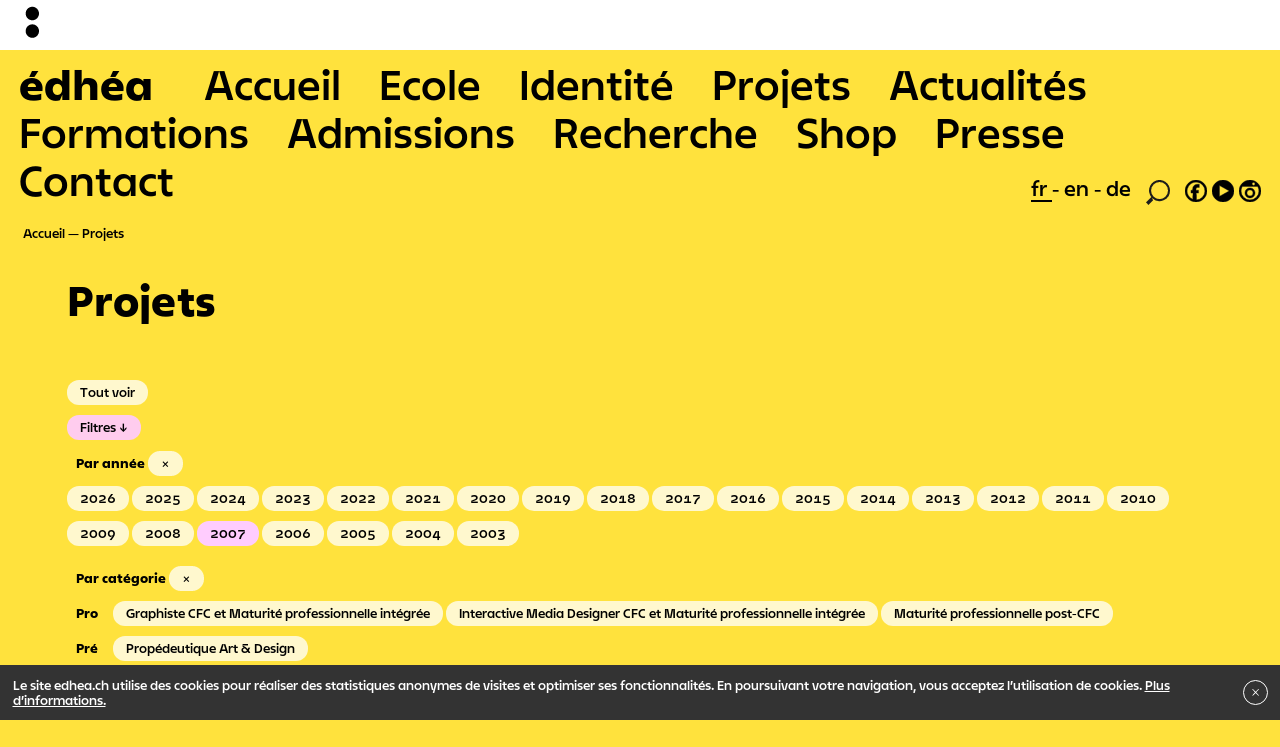

--- FILE ---
content_type: text/html; charset=UTF-8
request_url: https://edhea.ch/projets/recherche:institut-en-arts-visuels/formations:bachelor-en-son/year:2007
body_size: 9111
content:

<!DOCTYPE html>
<html lang="fr">
<head>
  <meta charset="utf-8">
  <meta name="viewport" content="width=device-width,initial-scale=1.0">
  <script>document.getElementsByTagName('html')[0].className = 'js js-hide_body'</script>

  <title>Projets | EDHEA</title>
  <link rel="stylesheet" href="https://edhea.ch/assets/builds/bundle.css?v=324">
  <link rel="apple-touch-icon" sizes="180x180" href="/apple-touch-icon.png">
  <link rel="icon" type="image/png" sizes="32x32" href="/favicon-32x32.png">
  <link rel="icon" type="image/png" sizes="16x16" href="/favicon-16x16.png">
  <link rel="manifest" href="/site.webmanifest">
  <link rel="mask-icon" href="/safari-pinned-tab.svg" color="#ff813d">
  <meta name="apple-mobile-web-app-title" content="&eacute;dh&eacute;a">
  <meta name="application-name" content="&eacute;dh&eacute;a">
  <meta name="msapplication-TileColor" content="#ff813d">
  <meta name="theme-color" content="#ffffff">
  </head>
<body
  data-template="default"
  data-intendedTemplate="list.projects"
  data-uri="projets"
>
  <div class="logobar">
  <div class="logobar__small">
    <svg xmlns:xlink="http://www.w3.org/1999/xlink" viewBox="0 0 425.2 1048.8">
  <path class="st0" d="M283.5 425.2c78.3 0 141.7-63.5 141.7-141.7 0-78.3-63.5-141.7-141.7-141.7s-141.7 63.5-141.7 141.7c-.1 78.2 63.4 141.7 141.7 141.7M283.5 793.7c78.3 0 141.7-63.5 141.7-141.7 0-78.3-63.5-141.7-141.7-141.7S141.7 573.7 141.7 652c0 78.2 63.5 141.7 141.8 141.7"/>
</svg>
  </div>

  <div class="logobar__big">
    <svg xmlns:xlink="http://www.w3.org/1999/xlink" viewBox="0 0 368.5 907.1">
    <path d="M226.8 368.5c78.3 0 141.7-63.5 141.7-141.7C368.5 148.5 305 85 226.8 85S85 148.5 85 226.8c0 78.2 63.5 141.7 141.8 141.7M226.8 737c78.3 0 141.7-63.5 141.7-141.7 0-78.3-63.5-141.7-141.7-141.7S85 517 85 595.3C85 673.6 148.5 737 226.8 737"/>
</svg>
  </div>
</div>
<div class="logobar-pusher"></div>
<div id="jsBarbaWrapper">
  <div class="js-barba-container" data-namespace="default">

<header role="banner" class="menu-mobile">
  <input type="checkbox" class="menu-mobile__toggle" id="menuMobileToggle" style="display:none"/>
  <label for="menuMobileToggle" class="menu-mobile__toggle-label"></label>

  <div class="menu-mobile__wrapper">
    <nav role="main" class="menu-mobile__nav">
      <ul>
        <li class="is-home">
          <a href="https://edhea.ch" tabindex="1" title="Retour à l’accueil">édhéa</a>
        </li>
                        <li class=" ">
          <a href="https://edhea.ch" tabindex="2">
            Accueil          </a>
        </li>
              <li class=" ">
          <a href="https://edhea.ch/ecole" tabindex="3">
            Ecole          </a>
        </li>
              <li class=" ">
          <a href="https://edhea.ch/identite" tabindex="4">
            Identit&eacute;          </a>
        </li>
              <li class=" is-open  is-active">
          <a href="https://edhea.ch/projets" tabindex="5">
            Projets          </a>
        </li>
              <li class=" ">
          <a href="https://edhea.ch/evenements" tabindex="6">
            Actualit&eacute;s          </a>
        </li>
              <li class=" ">
          <a href="https://edhea.ch/formations" tabindex="7">
            Formations          </a>
        </li>
              <li class=" ">
          <a href="https://edhea.ch/admissions" tabindex="8">
            Admissions          </a>
        </li>
              <li class=" ">
          <a href="https://edhea.ch/recherche" tabindex="9">
            Recherche          </a>
        </li>
              <li class=" ">
          <a href="https://edhea.ch/shop" tabindex="10">
            Shop          </a>
        </li>
              <li class=" ">
          <a href="https://edhea.ch/presse" tabindex="11">
            Presse          </a>
        </li>
              <li class=" ">
          <a href="https://edhea.ch/contact" tabindex="12">
            Contact          </a>
        </li>
            </ul>
    </nav>

    <div class="menu-mobile__subnav">
      <a href="https://edhea.ch/impressum">Impressum</a> <a href="https://edhea.ch/mentions-legales">Mentions légales</a><a href="https://edhea.ch/newsletter">Newsletter</a>    </div>

    <footer class="menu-mobile__footer">
      <nav class="language" role="navigation">
  <ul>
        <li class="is-active">
      <a class="no-barba" href="https://edhea.ch/projets/recherche:institut-en-arts-visuels/formations:bachelor-en-son/year:2007">
        fr      </a>
    </li>
        <li class="">
      <a class="no-barba" href="https://edhea.ch/en/projets/recherche:institut-en-arts-visuels/formations:bachelor-en-son/year:2007">
        en      </a>
    </li>
        <li class="">
      <a class="no-barba" href="https://edhea.ch/de/projekte/recherche:institut-en-arts-visuels/formations:bachelor-en-son/year:2007">
        de      </a>
    </li>
      </ul>
</nav>
      <nav class="social" role="navigation">
        <ul>
          <li class="search"><a title="Rechercher" href="https://edhea.ch/rechercher"><svg xmlns="http://www.w3.org/2000/svg" viewBox="0 0 62.4 64.4">
  <title>loupe</title>
  <path style="fill:#1d1d1b" d="M62.4,27.28A27.21,27.21,0,0,1,15.92,46.4l2.4,6.16L6.48,64.4,0,57.92,13.76,44A27.22,27.22,0,1,1,62.4,27.28Zm-5.2,0A22,22,0,1,0,35.28,49.2,22,22,0,0,0,57.2,27.28Z"/>
</svg></a></li>
          <li><a class="no-barba" target="_blank" title="Facebook" href="https://www.facebook.com/edhea.valais"><svg xmlns="http://www.w3.org/2000/svg" viewBox="0 0 54.4 54.4">
  <path style="stroke:#1d1d1b; stroke-width:1px;" d="M54.4,27.28A27.2,27.2,0,1,1,27.12,0,27.23,27.23,0,0,1,54.4,27.28Zm-5.2,0A22,22,0,1,0,19.44,47.84l.08-15.52h-4.8V25.2H18.8V23.44c0-7.12,3.84-13,13.68-13,1.2,0,3,.16,3,.16V18.4s-1.52-.08-3-.08c-3.68,0-5.2,1.36-5.2,5.12V25.2H33.6v7.12H28.08l.24,16.88A22.08,22.08,0,0,0,49.2,27.28Z"/>
</svg></a></li>
          <li><a class="no-barba" target="_blank" title="Youtube" href="https://www.youtube.com/channel/UC8MP9pD4lA7effmxZgujfsQ"><svg xmlns="http://www.w3.org/2000/svg" viewBox="0 0 54.4 54.4">
  <path style="stroke:#1d1d1b; stroke-width:1px;"  d="M0,27.28A27.2,27.2,0,1,1,27.12,54.4,27.23,27.23,0,0,1,0,27.28ZM42.48,27l-24-13.44V40.48Z"/>
</svg></a></li>
          <li><a class="no-barba" target="_blank" title="Instagram" href="https://www.instagram.com/edhea_ch/"><svg xmlns="http://www.w3.org/2000/svg" viewBox="0 0 54.4 54.4">
 <path style="stroke:#1d1d1b; stroke-width:1px;" d="M27.12,0A27.2,27.2,0,1,1,0,27.28,27.31,27.31,0,0,1,27.12,0Zm0,49.2A22,22,0,0,0,49.2,27.28,21.72,21.72,0,0,0,46.08,16H8.32A21.72,21.72,0,0,0,5.2,27.28,22,22,0,0,0,27.12,49.2ZM14.56,32A12.6,12.6,0,1,1,27.12,44.64,12.6,12.6,0,0,1,14.56,32Zm20,0a7.4,7.4,0,1,0-14.8,0,7.4,7.4,0,1,0,14.8,0Zm5-22.4A3.65,3.65,0,0,0,35.92,6a3.6,3.6,0,0,0,0,7.2A3.65,3.65,0,0,0,39.6,9.6Z"/>
</svg>
</a></li>
        </ul>
      </nav>
    </footer>
  </div>

</header>

<header role="banner" class="menu">
  <nav role="main" class="menu__nav">
    <ul>
      <li class="is-home">
        <a href="https://edhea.ch" tabindex="1" title="Retour à l’accueil">édhéa</a>
      </li>
                  <li class=" "">
        <a href="https://edhea.ch" tabindex="2">
          Accueil        </a>
      </li>
          <li class=" "">
        <a href="https://edhea.ch/ecole" tabindex="3">
          Ecole        </a>
      </li>
          <li class=" "">
        <a href="https://edhea.ch/identite" tabindex="4">
          Identit&eacute;        </a>
      </li>
          <li class=" is-open  is-active"">
        <a href="https://edhea.ch/projets" tabindex="5">
          Projets        </a>
      </li>
          <li class=" "">
        <a href="https://edhea.ch/evenements" tabindex="6">
          Actualit&eacute;s        </a>
      </li>
          <li class=" "">
        <a href="https://edhea.ch/formations" tabindex="7">
          Formations        </a>
      </li>
          <li class=" "">
        <a href="https://edhea.ch/admissions" tabindex="8">
          Admissions        </a>
      </li>
          <li class=" "">
        <a href="https://edhea.ch/recherche" tabindex="9">
          Recherche        </a>
      </li>
          <li class=" "">
        <a href="https://edhea.ch/shop" tabindex="10">
          Shop        </a>
      </li>
          <li class=" "">
        <a href="https://edhea.ch/presse" tabindex="11">
          Presse        </a>
      </li>
          <li class=" "">
        <a href="https://edhea.ch/contact" tabindex="12">
          Contact        </a>
      </li>
        </ul>
  </nav>

  <footer class="menu__footer">
    <nav class="language" role="navigation">
  <ul>
        <li class="is-active">
      <a class="no-barba" href="https://edhea.ch/projets/recherche:institut-en-arts-visuels/formations:bachelor-en-son/year:2007">
        fr      </a>
    </li>
        <li class="">
      <a class="no-barba" href="https://edhea.ch/en/projets/recherche:institut-en-arts-visuels/formations:bachelor-en-son/year:2007">
        en      </a>
    </li>
        <li class="">
      <a class="no-barba" href="https://edhea.ch/de/projekte/recherche:institut-en-arts-visuels/formations:bachelor-en-son/year:2007">
        de      </a>
    </li>
      </ul>
</nav>
    <nav class="social" role="navigation">
      <ul>
        <li class="search"><a title="Rechercher" href="https://edhea.ch/rechercher"><svg xmlns="http://www.w3.org/2000/svg" viewBox="0 0 62.4 64.4">
  <title>loupe</title>
  <path style="fill:#1d1d1b" d="M62.4,27.28A27.21,27.21,0,0,1,15.92,46.4l2.4,6.16L6.48,64.4,0,57.92,13.76,44A27.22,27.22,0,1,1,62.4,27.28Zm-5.2,0A22,22,0,1,0,35.28,49.2,22,22,0,0,0,57.2,27.28Z"/>
</svg></a></li>
        <li><a target="_blank" title="Facebook" href="https://www.facebook.com/edhea.valais"><svg xmlns="http://www.w3.org/2000/svg" viewBox="0 0 54.4 54.4">
  <path style="stroke:#1d1d1b; stroke-width:1px;" d="M54.4,27.28A27.2,27.2,0,1,1,27.12,0,27.23,27.23,0,0,1,54.4,27.28Zm-5.2,0A22,22,0,1,0,19.44,47.84l.08-15.52h-4.8V25.2H18.8V23.44c0-7.12,3.84-13,13.68-13,1.2,0,3,.16,3,.16V18.4s-1.52-.08-3-.08c-3.68,0-5.2,1.36-5.2,5.12V25.2H33.6v7.12H28.08l.24,16.88A22.08,22.08,0,0,0,49.2,27.28Z"/>
</svg></a></li>
        <li><a target="_blank" title="Youtube" href="https://www.youtube.com/channel/UC8MP9pD4lA7effmxZgujfsQ"><svg xmlns="http://www.w3.org/2000/svg" viewBox="0 0 54.4 54.4">
  <path style="stroke:#1d1d1b; stroke-width:1px;"  d="M0,27.28A27.2,27.2,0,1,1,27.12,54.4,27.23,27.23,0,0,1,0,27.28ZM42.48,27l-24-13.44V40.48Z"/>
</svg></a></li>
        <li><a target="_blank" title="Instagram" href="https://www.instagram.com/edhea_ch/"><svg xmlns="http://www.w3.org/2000/svg" viewBox="0 0 54.4 54.4">
 <path style="stroke:#1d1d1b; stroke-width:1px;" d="M27.12,0A27.2,27.2,0,1,1,0,27.28,27.31,27.31,0,0,1,27.12,0Zm0,49.2A22,22,0,0,0,49.2,27.28,21.72,21.72,0,0,0,46.08,16H8.32A21.72,21.72,0,0,0,5.2,27.28,22,22,0,0,0,27.12,49.2ZM14.56,32A12.6,12.6,0,1,1,27.12,44.64,12.6,12.6,0,0,1,14.56,32Zm20,0a7.4,7.4,0,1,0-14.8,0,7.4,7.4,0,1,0,14.8,0Zm5-22.4A3.65,3.65,0,0,0,35.92,6a3.6,3.6,0,0,0,0,7.2A3.65,3.65,0,0,0,39.6,9.6Z"/>
</svg>
</a></li>
      </ul>
    </nav>
  </footer>

</header>
<nav class="breadcrumb" role="navigation">
  <ul>
        <li>
            <a href="https://edhea.ch">
      
        Accueil
            </a>
          </li>
        <li>
            <a href="https://edhea.ch/projets">
      
        Projets
            </a>
          </li>
      </ul>
</nav>

<main class="container-fluid main" id="main" role="main">
  <div class="cards">

    <div class="row">
    <header class="article__header col">
      <h1 class="main__title">Projets</h1>

            <h3 class="main__subtitle"></h3>
          </header>
  </div>
  
      <div class="row">
      <section class="article__text col-md-7 offset-md-1">
              </section>
    </div>
  
  
      <div class="row">
      <section class="filters col">
  <a class="filters__filter-btn " href="https://edhea.ch/projets">Tout voir</a>
  <br>
  <input checked type="checkbox" class="filters__toggle" id="filtersToggle" style="display:none"/>
  <label for="filtersToggle" class="filters__toggle-label">Filtres</label>

  <div class="filters__expandable">
    <ul class="filters__list">
  <header class="filters__list-header">
    <div class="filters__list-header-title">Par année</div>
    <a data-skip-barba-transition  class="filters__filter-btn filters_filter-clear" href="https://edhea.ch/projets/./recherche:institut-en-arts-visuels/formations:bachelor-en-son">&times;</a>
  </header>
      <li>
    <a
      data-skip-barba-transition
      class="filters__filter-btn "
      href="https://edhea.ch/projets/./recherche:institut-en-arts-visuels/formations:bachelor-en-son/year:2026"
    >
      2026    </a>
  </li>
      <li>
    <a
      data-skip-barba-transition
      class="filters__filter-btn "
      href="https://edhea.ch/projets/./recherche:institut-en-arts-visuels/formations:bachelor-en-son/year:2025"
    >
      2025    </a>
  </li>
      <li>
    <a
      data-skip-barba-transition
      class="filters__filter-btn "
      href="https://edhea.ch/projets/./recherche:institut-en-arts-visuels/formations:bachelor-en-son/year:2024"
    >
      2024    </a>
  </li>
      <li>
    <a
      data-skip-barba-transition
      class="filters__filter-btn "
      href="https://edhea.ch/projets/./recherche:institut-en-arts-visuels/formations:bachelor-en-son/year:2023"
    >
      2023    </a>
  </li>
      <li>
    <a
      data-skip-barba-transition
      class="filters__filter-btn "
      href="https://edhea.ch/projets/./recherche:institut-en-arts-visuels/formations:bachelor-en-son/year:2022"
    >
      2022    </a>
  </li>
      <li>
    <a
      data-skip-barba-transition
      class="filters__filter-btn "
      href="https://edhea.ch/projets/./recherche:institut-en-arts-visuels/formations:bachelor-en-son/year:2021"
    >
      2021    </a>
  </li>
      <li>
    <a
      data-skip-barba-transition
      class="filters__filter-btn "
      href="https://edhea.ch/projets/./recherche:institut-en-arts-visuels/formations:bachelor-en-son/year:2020"
    >
      2020    </a>
  </li>
      <li>
    <a
      data-skip-barba-transition
      class="filters__filter-btn "
      href="https://edhea.ch/projets/./recherche:institut-en-arts-visuels/formations:bachelor-en-son/year:2019"
    >
      2019    </a>
  </li>
      <li>
    <a
      data-skip-barba-transition
      class="filters__filter-btn "
      href="https://edhea.ch/projets/./recherche:institut-en-arts-visuels/formations:bachelor-en-son/year:2018"
    >
      2018    </a>
  </li>
      <li>
    <a
      data-skip-barba-transition
      class="filters__filter-btn "
      href="https://edhea.ch/projets/./recherche:institut-en-arts-visuels/formations:bachelor-en-son/year:2017"
    >
      2017    </a>
  </li>
      <li>
    <a
      data-skip-barba-transition
      class="filters__filter-btn "
      href="https://edhea.ch/projets/./recherche:institut-en-arts-visuels/formations:bachelor-en-son/year:2016"
    >
      2016    </a>
  </li>
      <li>
    <a
      data-skip-barba-transition
      class="filters__filter-btn "
      href="https://edhea.ch/projets/./recherche:institut-en-arts-visuels/formations:bachelor-en-son/year:2015"
    >
      2015    </a>
  </li>
      <li>
    <a
      data-skip-barba-transition
      class="filters__filter-btn "
      href="https://edhea.ch/projets/./recherche:institut-en-arts-visuels/formations:bachelor-en-son/year:2014"
    >
      2014    </a>
  </li>
      <li>
    <a
      data-skip-barba-transition
      class="filters__filter-btn "
      href="https://edhea.ch/projets/./recherche:institut-en-arts-visuels/formations:bachelor-en-son/year:2013"
    >
      2013    </a>
  </li>
      <li>
    <a
      data-skip-barba-transition
      class="filters__filter-btn "
      href="https://edhea.ch/projets/./recherche:institut-en-arts-visuels/formations:bachelor-en-son/year:2012"
    >
      2012    </a>
  </li>
      <li>
    <a
      data-skip-barba-transition
      class="filters__filter-btn "
      href="https://edhea.ch/projets/./recherche:institut-en-arts-visuels/formations:bachelor-en-son/year:2011"
    >
      2011    </a>
  </li>
      <li>
    <a
      data-skip-barba-transition
      class="filters__filter-btn "
      href="https://edhea.ch/projets/./recherche:institut-en-arts-visuels/formations:bachelor-en-son/year:2010"
    >
      2010    </a>
  </li>
      <li>
    <a
      data-skip-barba-transition
      class="filters__filter-btn "
      href="https://edhea.ch/projets/./recherche:institut-en-arts-visuels/formations:bachelor-en-son/year:2009"
    >
      2009    </a>
  </li>
      <li>
    <a
      data-skip-barba-transition
      class="filters__filter-btn "
      href="https://edhea.ch/projets/./recherche:institut-en-arts-visuels/formations:bachelor-en-son/year:2008"
    >
      2008    </a>
  </li>
      <li>
    <a
      data-skip-barba-transition
      class="filters__filter-btn is-active"
      href="https://edhea.ch/projets/./recherche:institut-en-arts-visuels/formations:bachelor-en-son"
    >
      2007    </a>
  </li>
      <li>
    <a
      data-skip-barba-transition
      class="filters__filter-btn "
      href="https://edhea.ch/projets/./recherche:institut-en-arts-visuels/formations:bachelor-en-son/year:2006"
    >
      2006    </a>
  </li>
      <li>
    <a
      data-skip-barba-transition
      class="filters__filter-btn "
      href="https://edhea.ch/projets/./recherche:institut-en-arts-visuels/formations:bachelor-en-son/year:2005"
    >
      2005    </a>
  </li>
      <li>
    <a
      data-skip-barba-transition
      class="filters__filter-btn "
      href="https://edhea.ch/projets/./recherche:institut-en-arts-visuels/formations:bachelor-en-son/year:2004"
    >
      2004    </a>
  </li>
      <li>
    <a
      data-skip-barba-transition
      class="filters__filter-btn "
      href="https://edhea.ch/projets/./recherche:institut-en-arts-visuels/formations:bachelor-en-son/year:2003"
    >
      2003    </a>
  </li>
  </ul>
<ul class="filters__list" data-label="Par catégorie">
  <header class="filters__list-header">
    <div class="filters__list-header-title">Par catégorie</div>
    <a
            data-skip-barba-transition
      class="filters__filter-btn filters_filter-clear"
      href="https://edhea.ch/projets/./year:2007">&times;</a>
  </header>

          <ul class="filters__sublist" data-label="Pro">
                  <li>
        <a
          data-skip-barba-transition
          class="filters__filter-btn "
          href="https://edhea.ch/projets/./recherche:institut-en-arts-visuels/formations:graphiste-cfc-mp/year:2007"
        >
          Graphiste CFC et Maturit&eacute; professionnelle int&eacute;gr&eacute;e        </a>
      </li>
                  <li>
        <a
          data-skip-barba-transition
          class="filters__filter-btn "
          href="https://edhea.ch/projets/./recherche:institut-en-arts-visuels/formations:interactive-media-designer/year:2007"
        >
          Interactive Media Designer CFC et Maturit&eacute; professionnelle int&eacute;gr&eacute;e        </a>
      </li>
                  <li>
        <a
          data-skip-barba-transition
          class="filters__filter-btn "
          href="https://edhea.ch/projets/./recherche:institut-en-arts-visuels/formations:mp-post-cfc/year:2007"
        >
          Maturit&eacute; professionnelle post-CFC        </a>
      </li>
          </ul>
              <ul class="filters__sublist" data-label="Pré">
                  <li>
        <a
          data-skip-barba-transition
          class="filters__filter-btn "
          href="https://edhea.ch/projets/./recherche:institut-en-arts-visuels/formations:propedeutique-art-et-design/year:2007"
        >
          Prop&eacute;deutique Art &amp; Design        </a>
      </li>
          </ul>
              <ul class="filters__sublist" data-label="Héa">
                  <li>
        <a
          data-skip-barba-transition
          class="filters__filter-btn "
          href="https://edhea.ch/projets/./recherche:institut-en-arts-visuels/formations:bachelor-en-arts-visuels/year:2007"
        >
          Bachelor en Arts visuels        </a>
      </li>
                  <li>
        <a
          data-skip-barba-transition
          class="filters__filter-btn is-active"
          href="https://edhea.ch/projets/./recherche:institut-en-arts-visuels/year:2007"
        >
          Bachelor en Son        </a>
      </li>
                  <li>
        <a
          data-skip-barba-transition
          class="filters__filter-btn "
          href="https://edhea.ch/projets/./recherche:institut-en-arts-visuels/formations:master-of-arts-in-public-spheres/year:2007"
        >
          Master en Arts visuels - MAPS + S        </a>
      </li>
          </ul>
      
      <ul class="filters__sublist" data-label="Recherche">
            <li>
      <a
        data-skip-barba-transition
        class="filters__filter-btn is-active"
        href="https://edhea.ch/projets/./formations:bachelor-en-son/year:2007"
      >
        Institut de recherche en Arts Visuels - IRAV      </a>
    </li>
            <li>
      <a
        data-skip-barba-transition
        class="filters__filter-btn "
        href="https://edhea.ch/projets/./recherche:indiscipline/formations:bachelor-en-son/year:2007"
      >
        Indisciplin&eacute; ?      </a>
    </li>
      </ul>
  
    
</ul>
<div class="js-only filters__list" data-label="Par nom">
  <input class="filters__search-input" type="search" placeholder="Rechercher…">
</div>
  </div>
</section>
    </div>
  
      <div class="js--no_results" >
      Aucun résultat trouvé pour ce filtre.    </div>
  
  
  <div class="row">
      </div>

  
  <script>
    // function hideCardsNotInYear(y) {
    //   console.log('hideCardsNotInYear : ' + y);
    //   var cards = document.querySelectorAll('.js--selectCards .card');
    //   cards.forEach(function(c) {
    //     if(c.dataset.hasOwnProperty('year') && c.dataset.year == y) {
    //       c.style.display = 'block';
    //     } else {
    //       c.style.display = 'block';
    //     }
    //   });
    // }
    // hideCardsNotInYear(2026);

    // if(document.querySelectorAll('.js--selectYear').length > 0) {
    //   document.querySelectorAll('.js--selectYear')[0].addEventListener('change', function(event) {
    //     var year = event.target.value;
    //     hideCardsNotInYear(year)
    //   });
    // }

  </script>


</div>
</main>


  </div>
</div>

<div class="m_cookies" style="display: none">
  <div class="m_cookies--content">
    <p>Le site edhea.ch utilise des cookies pour réaliser des statistiques anonymes de visites et optimiser ses fonctionnalités. En poursuivant votre navigation, vous acceptez l’utilisation de cookies. <a href="https://edhea.ch/cookies">Plus d’informations.</a></p>  </div>

  <button type="button"
  class="m_cookies--close">
    <svg class="svg-icon" viewBox="0 0 20 20">
      <path fill="none" d="M15.898,4.045c-0.271-0.272-0.713-0.272-0.986,0l-4.71,4.711L5.493,4.045c-0.272-0.272-0.714-0.272-0.986,0s-0.272,0.714,0,0.986l4.709,4.711l-4.71,4.711c-0.272,0.271-0.272,0.713,0,0.986c0.136,0.136,0.314,0.203,0.492,0.203c0.179,0,0.357-0.067,0.493-0.203l4.711-4.711l4.71,4.711c0.137,0.136,0.314,0.203,0.494,0.203c0.178,0,0.355-0.067,0.492-0.203c0.273-0.273,0.273-0.715,0-0.986l-4.711-4.711l4.711-4.711C16.172,4.759,16.172,4.317,15.898,4.045z"></path>
    </svg>
  </button>
</div>

  <div class="footer">
    <div class="">
      <div class="footer__pages">
        <a href="https://edhea.ch/impressum">Impressum</a> <a href="https://edhea.ch/mentions-legales">Mentions légales</a><a href="https://edhea.ch/newsletter">Newsletter</a>      </div>
    </div>
    <div class="footer__bottomrow">
      <a class="footer__bottomrow__edhea" href="https://edhea.ch" >
        <div class="footer__bottomrow__edhea__acronym">
          <b>édhéa</b>
        </div>
        <div class="footer__bottomrow__edhea__words">
          École de design<br>et haute école d’art du Valais        </div>
      </a>

      <a class="footer__bottomrow__hesso" target="_blank" href="https://www.hevs.ch/fr/" title="Hes•so">
        <svg id="Calque_1" data-name="Calque 1" xmlns="http://www.w3.org/2000/svg" viewBox="0 0 841.89 400" style="width: 180px; height: 80px;"><defs></defs>
          <path class="cls-1" d="M479.09,317.62c8.12,0,11.3-6.32,13.62-10.95l38.4-81.44a18.49,18.49,0,0,0,2.13-8.32,12.38,12.38,0,0,0-12.49-12.51c-8.27,0-11.68,7-14.17,12.2l-37,78.72c-2,4.15-2.86,6-2.86,9.51A12.45,12.45,0,0,0,479.09,317.62Zm-5.74-20.26,36.87-78.51c2.51-5.21,4.94-10.2,10.53-10.2a8.06,8.06,0,0,1,8.23,8.26,14.85,14.85,0,0,1-1.71,6.51l-38.38,81.35c-2.11,4.23-4.29,8.6-9.8,8.6a8.25,8.25,0,0,1-8.1-8.54C471,302.25,471.53,301.11,473.35,297.36Z"/>
          <path class="cls-1" d="M556,204.4c-8.27,0-11.68,7.06-14.17,12.2-.22.45-37,78.72-37,78.72-2,4.16-2.86,6-2.86,9.51a12.45,12.45,0,0,0,12.36,12.79c8.16,0,11.32-6.32,13.62-11l38.42-81.42a18.71,18.71,0,0,0,2.12-8.32A12.38,12.38,0,0,0,556,204.4Zm6.52,19s-38.34,81.28-38.39,81.34c-2.09,4.24-4.27,8.61-9.79,8.61a8.24,8.24,0,0,1-8.1-8.54c0-2.58.54-3.72,2.36-7.47l36.87-78.51c2.53-5.2,4.94-10.2,10.53-10.2a8.1,8.1,0,0,1,8.26,8.26A14.46,14.46,0,0,1,562.47,223.42Z"/>
          <path class="cls-1" d="M598.18,253.12c.73,1.79,1.69,3.25,4.15,3.25s3.41-1.46,4.15-3.25l12.26-31.18a5.38,5.38,0,0,0,.38-2.06,4.18,4.18,0,0,0-8.1-1.3l-8.69,23.28-8.66-23.28a4.24,4.24,0,0,0-3.83-2.74,4.18,4.18,0,0,0-4.3,4,5.21,5.21,0,0,0,.4,2.06Z"/>
          <path class="cls-1" d="M614.55,254.21a4,4,0,0,0,4.14,3.91,3.88,3.88,0,0,0,4-3l1.69-5.21h15.55l1.69,5.26a3.93,3.93,0,0,0,4.09,2.91,3.72,3.72,0,0,0,3.86-3.69,6.45,6.45,0,0,0-.45-2.07l-11-30.46c-.95-2.68-3-4.64-6-4.64a6.59,6.59,0,0,0-6,4.64l-11.26,30.46A5,5,0,0,0,614.55,254.21ZM632.12,226h.1l5.21,16.23H626.8Z"/>
          <path class="cls-1" d="M657.68,257.78h14a3.94,3.94,0,0,0,4-3.7,3.82,3.82,0,0,0-4-4h-10V222a4.2,4.2,0,1,0-8.4,0v31.23C653.32,256,655,257.78,657.68,257.78Z"/>
          <path class="cls-1" d="M681.69,258.12a3.91,3.91,0,0,0,4-3l1.68-5.21H703l1.7,5.26a3.92,3.92,0,0,0,4.08,2.91,3.73,3.73,0,0,0,3.87-3.69,6.75,6.75,0,0,0-.45-2.07l-11-30.46c-1-2.68-3-4.64-6-4.64a6.6,6.6,0,0,0-6,4.64L678,252.36a4.51,4.51,0,0,0-.4,1.85A4,4,0,0,0,681.69,258.12ZM695.14,226h.12l5.21,16.23H689.82Z"/>
          <path class="cls-1" d="M720.55,258.12a4,4,0,0,0,4.21-4.37V222a4.21,4.21,0,1,0-8.41,0v31.79A4,4,0,0,0,720.55,258.12Z"/>
          <path class="cls-1" d="M743.22,250.48c-3.63,0-6.77-2.18-9.39-2.18a3.73,3.73,0,0,0-3.74,4c0,5.26,9.27,6.27,13.59,6.27,7.72,0,14.33-5,14.33-13,0-14.44-18.7-10.75-18.7-16.52,0-2.35,2.18-3.64,4.59-3.64,3.36,0,5.14,1.69,7.44,1.69A3.89,3.89,0,0,0,755.1,223c0-4.42-7.84-5.59-11-5.59-7.46,0-13.89,4.86-13.89,12.69,0,13,18.68,9,18.68,15.62C748.93,248.42,746.92,250.48,743.22,250.48Z"/>
          <path class="cls-1" d="M588.9,302.33a5.45,5.45,0,0,0,5.55,4.36,5.72,5.72,0,0,0,5.54-4.08L606.47,281h.13l6.49,21.59a5.7,5.7,0,0,0,5.53,4.08,5.45,5.45,0,0,0,5.56-4.36l7.09-30.55a7,7,0,0,0,.22-1.91,3.81,3.81,0,0,0-4-3.69c-2.68,0-4,1.56-4.47,4L618.3,294h-.12l-7.28-24.51a4.54,4.54,0,0,0-8.73,0L594.89,294h-.11L590,270.21c-.49-2.47-1.78-4-4.47-4a3.82,3.82,0,0,0-4,3.69,6.67,6.67,0,0,0,.23,1.91Z"/>
          <path class="cls-1" d="M638.16,303.74l1.69-5.2h15.54l1.7,5.25a3.9,3.9,0,0,0,4.07,2.9A3.73,3.73,0,0,0,665,303a6.61,6.61,0,0,0-.44-2.06l-11-30.44c-1-2.71-3-4.66-6-4.66a6.57,6.57,0,0,0-6,4.66l-11.25,30.44a5.14,5.14,0,0,0-.38,1.84,4,4,0,0,0,4.12,3.91A3.91,3.91,0,0,0,638.16,303.74Zm9.42-29.17h.09l5.21,16.23H642.23Z"/>
          <path class="cls-1" d="M668.78,270.54v31.23c0,2.8,1.63,4.6,4.37,4.6h14a3.91,3.91,0,0,0,4-3.69,3.79,3.79,0,0,0-4-4.05h-10V270.54a4.2,4.2,0,1,0-8.4,0Z"/>
          <path class="cls-1" d="M716.13,302.68a3.82,3.82,0,0,0-4-4.05h-10V270.54a4.2,4.2,0,1,0-8.39,0v31.23c0,2.8,1.63,4.6,4.37,4.6h14A3.92,3.92,0,0,0,716.13,302.68Z"/>
          <path class="cls-1" d="M718.71,270.54v31.79a4.2,4.2,0,1,0,8.4,0V270.54a4.2,4.2,0,1,0-8.4,0Z"/>
          <path class="cls-1" d="M743.85,299c-3.66,0-6.77-2.18-9.41-2.18a3.73,3.73,0,0,0-3.75,4c0,5.26,9.29,6.27,13.6,6.27,7.73,0,14.34-5,14.34-13,0-14.44-18.71-10.75-18.71-16.51,0-2.36,2.18-3.64,4.59-3.64,3.37,0,5.16,1.68,7.44,1.68a3.87,3.87,0,0,0,3.76-4.13c0-4.43-7.83-5.61-11-5.61-7.44,0-13.87,4.87-13.87,12.7,0,13,18.68,9,18.68,15.63C749.54,296.9,747.54,299,743.85,299Z"/>
          <path class="cls-1" d="M373.14,267l-4.55-1.32c-7.88-2.25-13.06-3.81-13.06-8.93,0-3.71,3.18-6.21,7-7.17A21.7,21.7,0,0,1,368,249a29.28,29.28,0,0,1,16.34,4.77l1.12-.48c.4-4.54.53-5,1-9.42l-.63-.84a50.88,50.88,0,0,0-18.24-3.33c-14.18,0-25.58,6.08-25.58,18.37s11.4,15.75,16.6,17.29l4.05,1.31c7.72,2.4,13.16,4.18,13.16,9.66,0,3.7-3.66,8.95-13.68,8.95a28.14,28.14,0,0,1-17.61-5.72l-1.25.36c-.26,4.76-.26,5.36-.76,10l.61,1.09c.64.22,1.29.47,1.92.7a48.86,48.86,0,0,0,17.34,3c4.57,0,13.56-.35,20.27-5.72a17.39,17.39,0,0,0,7.1-14.08C389.74,272.25,378.21,268.56,373.14,267Z"/>
          <path class="cls-1" d="M461.92,282.87a47.93,47.93,0,0,0,1.15-11.57c-.25-8.34-1.89-16.7-7.72-23-5.59-6-14.07-8.59-22.68-8.59-12.66,0-20,4.88-23.56,8.34-8.48,8-8.74,19.68-8.74,24.21,0,3.95.13,16.11,8.74,24.34,4.05,4,11.28,8,22.67,8,8.87,0,16.35-2,21.9-7.29A27.62,27.62,0,0,0,461.92,282.87Zm-15.58,4.78c-3.67,6.56-9.75,8-14.42,8a17.74,17.74,0,0,1-7.47-1.55c-10-4.77-10.15-16.82-10.15-21.59,0-5,.38-11.93,3.81-16.82,4.42-6.67,11.53-6.92,13.92-6.92,7.1,0,11.15,3.1,13.57,6.79,3.15,5.26,3.67,13.26,3.67,16.23C449.4,274.29,449.27,282.29,446.34,287.65Z"/>
          <path class="cls-1" d="M320,264.75a7.54,7.54,0,1,0,7.54,7.53A7.52,7.52,0,0,0,320,264.75Z"/>
          <path class="cls-1" d="M154,219.86l-.63-.72c-10.13.36-11.78.36-22.41.36l-.64.71c.89,13.48.89,16.94,1,31-5.57.12-11.14.24-16.84.24-4.44,0-9-.12-13.42-.12l.25-31.49-.64-.72c-9.75.36-11.65.36-22.67.36l-.76.71c.64,12.29,1.41,27,1.41,56.55,0,10.74-.27,16.58-.51,26.6l.62.72c9.25-.36,11.53-.49,22.68-.36l.63-.71c-.76-14.79-.88-19.1-1-36.39,5.57-.24,10.25-.36,15.21-.36s10.11.12,15.18.25c.26,16.1.26,20-.38,36.85l.64.72c9.5-.36,12-.49,22.79-.36l.63-.71c-1-20.05-1.39-40-1.39-60C153.76,234.64,153.89,229,154,219.86Z"/>
          <path class="cls-1" d="M210.22,240.13a34.41,34.41,0,0,0-9-1.07c-19.88,0-33.06,12.29-33.06,32.93,0,5.61,1,11.45,3,15.63,7.35,16.1,24.57,17.54,33.7,17.54,10.5,0,15.07-1.81,21.77-4.3l.77-1,.89-13.48-.89-.36c-4.81,2.39-10.53,5.13-19.77,5.13-7.59,0-12.78-2.27-15.83-6.57-1.89-2.49-2.27-4.87-2.78-7.26l40.91-.72.77-.82c-.13-5.86-.26-11.83-2-17.79C224.29,244,214.53,241.1,210.22,240.13Zm-21.15,24.58c.38-3.7,1.27-8.71,6.09-11.57a9.37,9.37,0,0,1,5.06-1.31,9.18,9.18,0,0,1,8.11,4.17c1.77,2.62,1.89,5.48,1.89,8.24Z"/>
          <path class="cls-1" d="M280.9,264.71l-6.21-2.15c-4.3-1.43-7.74-2.75-7.74-6.08,0-1.43,1-5.37,8.88-5.37s12.67,3.11,15.84,5l1.13-.37,1.26-13-.63-.71c-5.95-1.55-11.14-3-19.37-3-6.2,0-18.62.49-25.2,9.44A17.2,17.2,0,0,0,245.44,259c0,12.78,10.51,16.59,16.46,18.73l4.8,1.67c3.43,1.08,9,2.87,9,7.16,0,3-2.92,6.2-10,6.2a33.23,33.23,0,0,1-13.41-3.33,27.9,27.9,0,0,1-5.08-3.35l-1.15.48c-.25,6.2-.37,7.52-.87,13.49l.62,1.06c6.21,2.16,11.53,4.06,20.77,4.06,9.64,0,28.63-1.67,30.9-18.73a18.65,18.65,0,0,0,.13-2.62C297.61,270.68,287.87,267.22,280.9,264.71Z"/>
          <path class="cls-1" d="M558.68,333.39H510a4.39,4.39,0,0,0-4.39,4.39v48.71a4.4,4.4,0,0,0,4.39,4.39h48.71a4.4,4.4,0,0,0,4.4-4.39V337.78A4.39,4.39,0,0,0,558.68,333.39Zm-12.53,39.06c-.25,2.12-.48,4.16-.48,4.16H521.59c-.34,0-.6,0-.69-.22s0-.6.27-.9c.41-.48,6.24-7.93,8.69-11.61.61-.92,1-1.6.9-2.06a16.26,16.26,0,0,0-1.71-2.89c-2.64-4-7.6-10.27-7.83-10.59s-.41-.66-.27-.95.27-.19.48-.19h24.72s.06,1.56.16,3.19.24,3.51.23,3.65a.64.64,0,0,1-.42.65c-.27.09-.56-.1-.63-.64a7.49,7.49,0,0,0-.58-2,4.51,4.51,0,0,0-2-1.85,8.51,8.51,0,0,0-3.32-.55H529.31c2.46,3.58,6,8.52,6.75,9.91.34.59.33,1.34-.75,2.89s-7,9.35-7,9.35h11.65a9.4,9.4,0,0,0,3.81-.58,4.29,4.29,0,0,0,1.54-2.31c.14-.52.2-1,.81-1,.39,0,.47.47.48.81C546.56,368.87,546.34,370.73,546.15,372.45Z"/>
          <path class="cls-1" d="M623.87,333.39H575.16a4.38,4.38,0,0,0-4.39,4.39v48.71a4.39,4.39,0,0,0,4.39,4.39h48.71a4.4,4.4,0,0,0,4.39-4.39V337.78A4.39,4.39,0,0,0,623.87,333.39Zm-17.65,34.68a5,5,0,0,0,1.06,1.83,4,4,0,0,0,2,1,2.93,2.93,0,0,0,2.37-.73,3.41,3.41,0,0,0,1-1.17,4.9,4.9,0,0,0,.38-1.27c.06-.41.15-1,.16-1.11s0-.64.56-.68.63.46.68,1a13.49,13.49,0,0,1-.7,3.86,10.36,10.36,0,0,1-1.65,3.07,6.69,6.69,0,0,1-1.86,1.68,5.61,5.61,0,0,1-2.42.76,3.7,3.7,0,0,1-2.53-.64,8.41,8.41,0,0,1-2.88-4.33,16.09,16.09,0,0,1-.61-4.56,42,42,0,0,1,.18-5.52l1-9.57h-6.64c-.33,3.85-.64,7.12-.95,9.58s-.6,4.33-.88,6.1-.6,3.38-.9,4.83a6.85,6.85,0,0,1-1.1,2.66,3.76,3.76,0,0,1-2.12,1.33,2.85,2.85,0,0,1-2.3-.45,3,3,0,0,1-1.36-1.79,3.52,3.52,0,0,1-.08-1.3,2.8,2.8,0,0,1,.31-1,6.16,6.16,0,0,1,.52-.83c.18-.25.39-.5.59-.75l1-1.17a10.58,10.58,0,0,0,1.36-1.95,13.2,13.2,0,0,0,1.3-3.45,73.23,73.23,0,0,0,1-11.82h-2.8a5,5,0,0,0-2.28.64,5.59,5.59,0,0,0-1.61,1.35c-.29.37-1,1.6-1.24,1.84s-.53.78-.81.7-.24-.43-.19-.7.6-1.65,1-2.68a13.73,13.73,0,0,1,1.68-3,7.07,7.07,0,0,1,2.24-2,5.9,5.9,0,0,1,3.28-.91h20.34a2.2,2.2,0,0,1,2.26,2.38,2.31,2.31,0,0,1-2.26,2.42h-5.78a134.66,134.66,0,0,0-.72,13.93A7.22,7.22,0,0,0,606.22,368.07Z"/>
          <path class="cls-1" d="M689.05,333.39H640.34a4.39,4.39,0,0,0-4.39,4.39v48.71a4.4,4.4,0,0,0,4.39,4.39h48.71a4.4,4.4,0,0,0,4.4-4.39V337.78A4.39,4.39,0,0,0,689.05,333.39Zm-8.8,32.13c-.45,3.14-1.81,4.83-3.2,5.78a7.25,7.25,0,0,1-3.38,1.36,18.65,18.65,0,0,1-5.24-.55,48.69,48.69,0,0,1-5.08-1.95c-1.24-.5-2.19-1-2.83-1.17a13.59,13.59,0,0,0-4.31-.79,8.92,8.92,0,0,0-4,1.24A6.51,6.51,0,0,0,650,371.8c-.19.36-.45.63-.7.5s-.34-.84,0-1.87a10.69,10.69,0,0,1,1.65-3,9.87,9.87,0,0,1,3.07-2.48,9,9,0,0,1,3.57-.64c1.77,0,4.39.88,7.41,2.14a21.86,21.86,0,0,0,7.1,1.82,9.38,9.38,0,0,0,5.48-1.58,4.68,4.68,0,0,0,1.85-2.12c.15-.28.34-.35.54-.24S680.33,364.92,680.25,365.52Zm0-12.7a7.91,7.91,0,0,1-3.2,5.78,7.25,7.25,0,0,1-3.38,1.36,18.65,18.65,0,0,1-5.24-.55,51,51,0,0,1-5.08-2c-1.24-.5-2.19-1-2.83-1.18a14,14,0,0,0-4.31-.78,8.8,8.8,0,0,0-4,1.24A6.43,6.43,0,0,0,650,359.1c-.19.35-.45.62-.7.5s-.34-.84,0-1.88a10.76,10.76,0,0,1,1.65-3,9.73,9.73,0,0,1,3.07-2.48,8.86,8.86,0,0,1,3.57-.64c1.77,0,4.39.88,7.41,2.13a21.6,21.6,0,0,0,7.1,1.82,9.37,9.37,0,0,0,5.48-1.57,4.73,4.73,0,0,0,1.85-2.12c.15-.29.34-.35.54-.24S680.33,352.22,680.25,352.82Z"/>
          <path class="cls-1" d="M725.85,354.68a35.61,35.61,0,0,0,2.48,2.91,20.33,20.33,0,0,0,2.78-2.79c1.07-1.26,1.34-2.53.76-3.67a2.94,2.94,0,0,0-1.85-1.59,5.1,5.1,0,0,0-1.46-.2,4.55,4.55,0,0,0-1.3.17,3.34,3.34,0,0,0-1.84,1.22,2.54,2.54,0,0,0-.47,1.89A5.36,5.36,0,0,0,725.85,354.68Z"/>
          <path class="cls-1" d="M723.91,365.41a4.28,4.28,0,0,0-1.24,3.22,4.32,4.32,0,0,0,1.66,3.51,5.23,5.23,0,0,0,3.3,1H728a7.83,7.83,0,0,0,3.74-1,6.76,6.76,0,0,0,2.21-2l-6.81-7.59A16.32,16.32,0,0,0,723.91,365.41Z"/>
          <path class="cls-1" d="M754.23,333.39h-48.7a4.38,4.38,0,0,0-4.39,4.39v48.71a4.39,4.39,0,0,0,4.39,4.39h48.7a4.4,4.4,0,0,0,4.4-4.39V337.78A4.39,4.39,0,0,0,754.23,333.39Zm-9.41,42.45a.87.87,0,0,1-.74.57H739.9l0,0-3.57-4a11.67,11.67,0,0,1-2.58,2.85,9.46,9.46,0,0,1-5.64,2.1c-.43,0-.87.06-1.3.06a10.51,10.51,0,0,1-6.91-2.18,7.24,7.24,0,0,1-2.6-5.59c.12-2.82,1.48-4.45,3-6a29.93,29.93,0,0,1,4.45-3.8l-.49-.51a16.64,16.64,0,0,1-2.08-2.39,7.87,7.87,0,0,1-1.37-4.36,6.52,6.52,0,0,1,1.49-4,7.68,7.68,0,0,1,5-2.48,14.24,14.24,0,0,1,1.5-.09,7.41,7.41,0,0,1,2.89.56,7.15,7.15,0,0,1,2.26,1.42,5.36,5.36,0,0,1,1.33,1.87,5.65,5.65,0,0,1,.51,2.6c0,1.59-.57,2.84-2,4.63a20,20,0,0,1-3,2.94l5.51,6a7.41,7.41,0,0,0,.41-1.12c.18-.65.28-1.91.36-2.41,0-.07,0-.21,0-.38,0-.39.13-.8.2-1.16a.88.88,0,0,1,.39-.52.79.79,0,0,1,.72,0,1.41,1.41,0,0,1,.5,1,14,14,0,0,1-.11,4.52,17.73,17.73,0,0,1-.54,2.21l6.13,6.64C744.34,374.83,745,375.39,744.82,375.84Z"/>
          <path class="cls-1" d="M493.5,333.39H444.79a4.39,4.39,0,0,0-4.39,4.39v48.71a4.4,4.4,0,0,0,4.39,4.39H493.5a4.4,4.4,0,0,0,4.39-4.39V337.78A4.39,4.39,0,0,0,493.5,333.39Zm-33.84,42.32a5.67,5.67,0,1,1,5.67-5.67A5.67,5.67,0,0,1,459.66,375.71Zm0-17.39a5.67,5.67,0,1,1,5.67-5.67A5.67,5.67,0,0,1,459.66,358.32Z"/></svg>
      </a>
    </div>

  </div>


  <script>
    window.cgv_text = `<p>J'ai lu et j'accepte les <a href="https://edhea.ch/pages/cgv" rel="noopener noreferrer" target="_blank">conditions générales de vente</a>.</p>`;
    window.cart_name = `Panier`;
    window.panier_page_url = `https://edhea.ch/panier`;
  </script>


  <script src="https://edhea.ch/assets/builds/bundle.js?v=324"></script>
<!-- Global site tag (gtag.js) - Google Analytics -->
<script async src="https://www.googletagmanager.com/gtag/js?id=UA-134645412-1"></script>
<script>
  window.dataLayer = window.dataLayer || [];
  function gtag(){dataLayer.push(arguments);}
  gtag('js', new Date());

  gtag('config', 'UA-134645412-1');
</script>


  </body>
</html>
